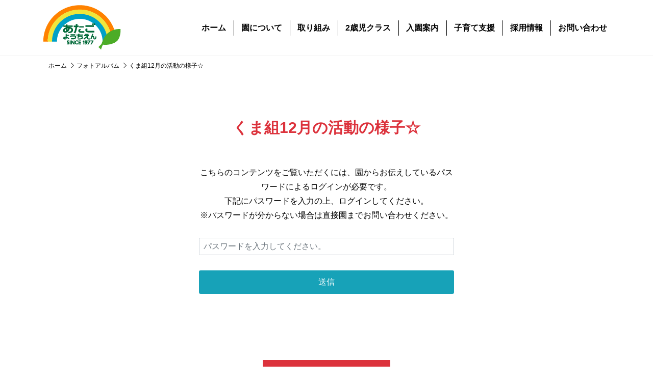

--- FILE ---
content_type: text/html; charset=UTF-8
request_url: https://atagokindergarten.jp/album_post/%E3%81%8F%E3%81%BE%E7%B5%8412%E6%9C%88%E3%81%AE%E6%B4%BB%E5%8B%95%E3%81%AE%E6%A7%98%E5%AD%90%E2%98%86/
body_size: 11198
content:

<!DOCTYPE html>
<html lang="ja" id="html">

	<head>
		<link href="https://atagokindergarten.jp/wp-content/themes/atago/css/archive.min.css" rel="stylesheet">
		<link href="https://atagokindergarten.jp/wp-content/themes/atago/css/album.min.css" rel="stylesheet">
		<script src="https://atagokindergarten.jp/wp-content/themes/atago/js/common.min.js"></script>
		
    <meta charset="utf-8">
<meta http-equiv="X-UA-Compatible" content="IE=edge">
<meta name="viewport" content="width=device-width, initial-scale=1">
<title>あたご幼稚園 | 嶋田学園</title>
<meta name="robots" content="index,follow">

<!--[if lt IE 9]>
<script src="//oss.maxcdn.com/html5shiv/3.7.2/html5shiv.min.js"></script>
<script src="//oss.maxcdn.com/respond/1.4.2/respond.min.js"></script>
<![endif]-->

<!-- fontawesome -->
<link href="https://atagokindergarten.jp/wp-content/themes/atago/css/all.min.css" rel="stylesheet">



		<!-- All in One SEO 4.9.3 - aioseo.com -->
	<meta name="robots" content="max-image-preview:large" />
	<link rel="canonical" href="https://atagokindergarten.jp/album_post/%e3%81%8f%e3%81%be%e7%b5%8412%e6%9c%88%e3%81%ae%e6%b4%bb%e5%8b%95%e3%81%ae%e6%a7%98%e5%ad%90%e2%98%86/" />
	<meta name="generator" content="All in One SEO (AIOSEO) 4.9.3" />
		<meta property="og:locale" content="ja_JP" />
		<meta property="og:site_name" content="学校法人嶋田学園 愛宕幼稚園 | 福岡県飯塚市の認定こども園" />
		<meta property="og:type" content="article" />
		<meta property="og:title" content="くま組12月の活動の様子☆ | 学校法人嶋田学園 愛宕幼稚園" />
		<meta property="og:url" content="https://atagokindergarten.jp/album_post/%e3%81%8f%e3%81%be%e7%b5%8412%e6%9c%88%e3%81%ae%e6%b4%bb%e5%8b%95%e3%81%ae%e6%a7%98%e5%ad%90%e2%98%86/" />
		<meta property="article:published_time" content="2020-12-28T05:15:38+00:00" />
		<meta property="article:modified_time" content="2020-12-28T05:15:38+00:00" />
		<meta name="twitter:card" content="summary" />
		<meta name="twitter:title" content="くま組12月の活動の様子☆ | 学校法人嶋田学園 愛宕幼稚園" />
		<script type="application/ld+json" class="aioseo-schema">
			{"@context":"https:\/\/schema.org","@graph":[{"@type":"BreadcrumbList","@id":"https:\/\/atagokindergarten.jp\/album_post\/%e3%81%8f%e3%81%be%e7%b5%8412%e6%9c%88%e3%81%ae%e6%b4%bb%e5%8b%95%e3%81%ae%e6%a7%98%e5%ad%90%e2%98%86\/#breadcrumblist","itemListElement":[{"@type":"ListItem","@id":"https:\/\/atagokindergarten.jp#listItem","position":1,"name":"\u30db\u30fc\u30e0","item":"https:\/\/atagokindergarten.jp","nextItem":{"@type":"ListItem","@id":"https:\/\/atagokindergarten.jp\/album_post\/%e3%81%8f%e3%81%be%e7%b5%8412%e6%9c%88%e3%81%ae%e6%b4%bb%e5%8b%95%e3%81%ae%e6%a7%98%e5%ad%90%e2%98%86\/#listItem","name":"\u304f\u307e\u7d4412\u6708\u306e\u6d3b\u52d5\u306e\u69d8\u5b50\u2606"}},{"@type":"ListItem","@id":"https:\/\/atagokindergarten.jp\/album_post\/%e3%81%8f%e3%81%be%e7%b5%8412%e6%9c%88%e3%81%ae%e6%b4%bb%e5%8b%95%e3%81%ae%e6%a7%98%e5%ad%90%e2%98%86\/#listItem","position":2,"name":"\u304f\u307e\u7d4412\u6708\u306e\u6d3b\u52d5\u306e\u69d8\u5b50\u2606","previousItem":{"@type":"ListItem","@id":"https:\/\/atagokindergarten.jp#listItem","name":"\u30db\u30fc\u30e0"}}]},{"@type":"Organization","@id":"https:\/\/atagokindergarten.jp\/#organization","name":"\u611b\u5b95\u5e7c\u7a1a\u5712","description":"\u798f\u5ca1\u770c\u98ef\u585a\u5e02\u306e\u8a8d\u5b9a\u3053\u3069\u3082\u5712","url":"https:\/\/atagokindergarten.jp\/","logo":{"@type":"ImageObject","url":"https:\/\/atagokindergarten.jp\/wp-content\/uploads\/2022\/04\/thumb.jpg","@id":"https:\/\/atagokindergarten.jp\/album_post\/%e3%81%8f%e3%81%be%e7%b5%8412%e6%9c%88%e3%81%ae%e6%b4%bb%e5%8b%95%e3%81%ae%e6%a7%98%e5%ad%90%e2%98%86\/#organizationLogo","width":2124,"height":1192},"image":{"@id":"https:\/\/atagokindergarten.jp\/album_post\/%e3%81%8f%e3%81%be%e7%b5%8412%e6%9c%88%e3%81%ae%e6%b4%bb%e5%8b%95%e3%81%ae%e6%a7%98%e5%ad%90%e2%98%86\/#organizationLogo"}},{"@type":"WebPage","@id":"https:\/\/atagokindergarten.jp\/album_post\/%e3%81%8f%e3%81%be%e7%b5%8412%e6%9c%88%e3%81%ae%e6%b4%bb%e5%8b%95%e3%81%ae%e6%a7%98%e5%ad%90%e2%98%86\/#webpage","url":"https:\/\/atagokindergarten.jp\/album_post\/%e3%81%8f%e3%81%be%e7%b5%8412%e6%9c%88%e3%81%ae%e6%b4%bb%e5%8b%95%e3%81%ae%e6%a7%98%e5%ad%90%e2%98%86\/","name":"\u304f\u307e\u7d4412\u6708\u306e\u6d3b\u52d5\u306e\u69d8\u5b50\u2606 | \u5b66\u6821\u6cd5\u4eba\u5d8b\u7530\u5b66\u5712 \u611b\u5b95\u5e7c\u7a1a\u5712","inLanguage":"ja","isPartOf":{"@id":"https:\/\/atagokindergarten.jp\/#website"},"breadcrumb":{"@id":"https:\/\/atagokindergarten.jp\/album_post\/%e3%81%8f%e3%81%be%e7%b5%8412%e6%9c%88%e3%81%ae%e6%b4%bb%e5%8b%95%e3%81%ae%e6%a7%98%e5%ad%90%e2%98%86\/#breadcrumblist"},"image":{"@type":"ImageObject","url":"https:\/\/atagokindergarten.jp\/wp-content\/uploads\/2020\/02\/logo@2x.png","@id":"https:\/\/atagokindergarten.jp\/album_post\/%e3%81%8f%e3%81%be%e7%b5%8412%e6%9c%88%e3%81%ae%e6%b4%bb%e5%8b%95%e3%81%ae%e6%a7%98%e5%ad%90%e2%98%86\/#mainImage","width":303,"height":174},"primaryImageOfPage":{"@id":"https:\/\/atagokindergarten.jp\/album_post\/%e3%81%8f%e3%81%be%e7%b5%8412%e6%9c%88%e3%81%ae%e6%b4%bb%e5%8b%95%e3%81%ae%e6%a7%98%e5%ad%90%e2%98%86\/#mainImage"},"datePublished":"2020-12-28T14:15:38+09:00","dateModified":"2020-12-28T14:15:38+09:00"},{"@type":"WebSite","@id":"https:\/\/atagokindergarten.jp\/#website","url":"https:\/\/atagokindergarten.jp\/","name":"\u5b66\u6821\u6cd5\u4eba\u5d8b\u7530\u5b66\u5712 \u611b\u5b95\u5e7c\u7a1a\u5712","description":"\u798f\u5ca1\u770c\u98ef\u585a\u5e02\u306e\u8a8d\u5b9a\u3053\u3069\u3082\u5712","inLanguage":"ja","publisher":{"@id":"https:\/\/atagokindergarten.jp\/#organization"}}]}
		</script>
		<!-- All in One SEO -->

<link rel="alternate" title="oEmbed (JSON)" type="application/json+oembed" href="https://atagokindergarten.jp/wp-json/oembed/1.0/embed?url=https%3A%2F%2Fatagokindergarten.jp%2Falbum_post%2F%25e3%2581%258f%25e3%2581%25be%25e7%25b5%258412%25e6%259c%2588%25e3%2581%25ae%25e6%25b4%25bb%25e5%258b%2595%25e3%2581%25ae%25e6%25a7%2598%25e5%25ad%2590%25e2%2598%2586%2F" />
<link rel="alternate" title="oEmbed (XML)" type="text/xml+oembed" href="https://atagokindergarten.jp/wp-json/oembed/1.0/embed?url=https%3A%2F%2Fatagokindergarten.jp%2Falbum_post%2F%25e3%2581%258f%25e3%2581%25be%25e7%25b5%258412%25e6%259c%2588%25e3%2581%25ae%25e6%25b4%25bb%25e5%258b%2595%25e3%2581%25ae%25e6%25a7%2598%25e5%25ad%2590%25e2%2598%2586%2F&#038;format=xml" />
<style id='wp-img-auto-sizes-contain-inline-css' type='text/css'>
img:is([sizes=auto i],[sizes^="auto," i]){contain-intrinsic-size:3000px 1500px}
/*# sourceURL=wp-img-auto-sizes-contain-inline-css */
</style>
<style id='wp-emoji-styles-inline-css' type='text/css'>

	img.wp-smiley, img.emoji {
		display: inline !important;
		border: none !important;
		box-shadow: none !important;
		height: 1em !important;
		width: 1em !important;
		margin: 0 0.07em !important;
		vertical-align: -0.1em !important;
		background: none !important;
		padding: 0 !important;
	}
/*# sourceURL=wp-emoji-styles-inline-css */
</style>
<style id='wp-block-library-inline-css' type='text/css'>
:root{--wp-block-synced-color:#7a00df;--wp-block-synced-color--rgb:122,0,223;--wp-bound-block-color:var(--wp-block-synced-color);--wp-editor-canvas-background:#ddd;--wp-admin-theme-color:#007cba;--wp-admin-theme-color--rgb:0,124,186;--wp-admin-theme-color-darker-10:#006ba1;--wp-admin-theme-color-darker-10--rgb:0,107,160.5;--wp-admin-theme-color-darker-20:#005a87;--wp-admin-theme-color-darker-20--rgb:0,90,135;--wp-admin-border-width-focus:2px}@media (min-resolution:192dpi){:root{--wp-admin-border-width-focus:1.5px}}.wp-element-button{cursor:pointer}:root .has-very-light-gray-background-color{background-color:#eee}:root .has-very-dark-gray-background-color{background-color:#313131}:root .has-very-light-gray-color{color:#eee}:root .has-very-dark-gray-color{color:#313131}:root .has-vivid-green-cyan-to-vivid-cyan-blue-gradient-background{background:linear-gradient(135deg,#00d084,#0693e3)}:root .has-purple-crush-gradient-background{background:linear-gradient(135deg,#34e2e4,#4721fb 50%,#ab1dfe)}:root .has-hazy-dawn-gradient-background{background:linear-gradient(135deg,#faaca8,#dad0ec)}:root .has-subdued-olive-gradient-background{background:linear-gradient(135deg,#fafae1,#67a671)}:root .has-atomic-cream-gradient-background{background:linear-gradient(135deg,#fdd79a,#004a59)}:root .has-nightshade-gradient-background{background:linear-gradient(135deg,#330968,#31cdcf)}:root .has-midnight-gradient-background{background:linear-gradient(135deg,#020381,#2874fc)}:root{--wp--preset--font-size--normal:16px;--wp--preset--font-size--huge:42px}.has-regular-font-size{font-size:1em}.has-larger-font-size{font-size:2.625em}.has-normal-font-size{font-size:var(--wp--preset--font-size--normal)}.has-huge-font-size{font-size:var(--wp--preset--font-size--huge)}.has-text-align-center{text-align:center}.has-text-align-left{text-align:left}.has-text-align-right{text-align:right}.has-fit-text{white-space:nowrap!important}#end-resizable-editor-section{display:none}.aligncenter{clear:both}.items-justified-left{justify-content:flex-start}.items-justified-center{justify-content:center}.items-justified-right{justify-content:flex-end}.items-justified-space-between{justify-content:space-between}.screen-reader-text{border:0;clip-path:inset(50%);height:1px;margin:-1px;overflow:hidden;padding:0;position:absolute;width:1px;word-wrap:normal!important}.screen-reader-text:focus{background-color:#ddd;clip-path:none;color:#444;display:block;font-size:1em;height:auto;left:5px;line-height:normal;padding:15px 23px 14px;text-decoration:none;top:5px;width:auto;z-index:100000}html :where(.has-border-color){border-style:solid}html :where([style*=border-top-color]){border-top-style:solid}html :where([style*=border-right-color]){border-right-style:solid}html :where([style*=border-bottom-color]){border-bottom-style:solid}html :where([style*=border-left-color]){border-left-style:solid}html :where([style*=border-width]){border-style:solid}html :where([style*=border-top-width]){border-top-style:solid}html :where([style*=border-right-width]){border-right-style:solid}html :where([style*=border-bottom-width]){border-bottom-style:solid}html :where([style*=border-left-width]){border-left-style:solid}html :where(img[class*=wp-image-]){height:auto;max-width:100%}:where(figure){margin:0 0 1em}html :where(.is-position-sticky){--wp-admin--admin-bar--position-offset:var(--wp-admin--admin-bar--height,0px)}@media screen and (max-width:600px){html :where(.is-position-sticky){--wp-admin--admin-bar--position-offset:0px}}

/*# sourceURL=wp-block-library-inline-css */
</style><style id='global-styles-inline-css' type='text/css'>
:root{--wp--preset--aspect-ratio--square: 1;--wp--preset--aspect-ratio--4-3: 4/3;--wp--preset--aspect-ratio--3-4: 3/4;--wp--preset--aspect-ratio--3-2: 3/2;--wp--preset--aspect-ratio--2-3: 2/3;--wp--preset--aspect-ratio--16-9: 16/9;--wp--preset--aspect-ratio--9-16: 9/16;--wp--preset--color--black: #000000;--wp--preset--color--cyan-bluish-gray: #abb8c3;--wp--preset--color--white: #ffffff;--wp--preset--color--pale-pink: #f78da7;--wp--preset--color--vivid-red: #cf2e2e;--wp--preset--color--luminous-vivid-orange: #ff6900;--wp--preset--color--luminous-vivid-amber: #fcb900;--wp--preset--color--light-green-cyan: #7bdcb5;--wp--preset--color--vivid-green-cyan: #00d084;--wp--preset--color--pale-cyan-blue: #8ed1fc;--wp--preset--color--vivid-cyan-blue: #0693e3;--wp--preset--color--vivid-purple: #9b51e0;--wp--preset--gradient--vivid-cyan-blue-to-vivid-purple: linear-gradient(135deg,rgb(6,147,227) 0%,rgb(155,81,224) 100%);--wp--preset--gradient--light-green-cyan-to-vivid-green-cyan: linear-gradient(135deg,rgb(122,220,180) 0%,rgb(0,208,130) 100%);--wp--preset--gradient--luminous-vivid-amber-to-luminous-vivid-orange: linear-gradient(135deg,rgb(252,185,0) 0%,rgb(255,105,0) 100%);--wp--preset--gradient--luminous-vivid-orange-to-vivid-red: linear-gradient(135deg,rgb(255,105,0) 0%,rgb(207,46,46) 100%);--wp--preset--gradient--very-light-gray-to-cyan-bluish-gray: linear-gradient(135deg,rgb(238,238,238) 0%,rgb(169,184,195) 100%);--wp--preset--gradient--cool-to-warm-spectrum: linear-gradient(135deg,rgb(74,234,220) 0%,rgb(151,120,209) 20%,rgb(207,42,186) 40%,rgb(238,44,130) 60%,rgb(251,105,98) 80%,rgb(254,248,76) 100%);--wp--preset--gradient--blush-light-purple: linear-gradient(135deg,rgb(255,206,236) 0%,rgb(152,150,240) 100%);--wp--preset--gradient--blush-bordeaux: linear-gradient(135deg,rgb(254,205,165) 0%,rgb(254,45,45) 50%,rgb(107,0,62) 100%);--wp--preset--gradient--luminous-dusk: linear-gradient(135deg,rgb(255,203,112) 0%,rgb(199,81,192) 50%,rgb(65,88,208) 100%);--wp--preset--gradient--pale-ocean: linear-gradient(135deg,rgb(255,245,203) 0%,rgb(182,227,212) 50%,rgb(51,167,181) 100%);--wp--preset--gradient--electric-grass: linear-gradient(135deg,rgb(202,248,128) 0%,rgb(113,206,126) 100%);--wp--preset--gradient--midnight: linear-gradient(135deg,rgb(2,3,129) 0%,rgb(40,116,252) 100%);--wp--preset--font-size--small: 13px;--wp--preset--font-size--medium: 20px;--wp--preset--font-size--large: 36px;--wp--preset--font-size--x-large: 42px;--wp--preset--spacing--20: 0.44rem;--wp--preset--spacing--30: 0.67rem;--wp--preset--spacing--40: 1rem;--wp--preset--spacing--50: 1.5rem;--wp--preset--spacing--60: 2.25rem;--wp--preset--spacing--70: 3.38rem;--wp--preset--spacing--80: 5.06rem;--wp--preset--shadow--natural: 6px 6px 9px rgba(0, 0, 0, 0.2);--wp--preset--shadow--deep: 12px 12px 50px rgba(0, 0, 0, 0.4);--wp--preset--shadow--sharp: 6px 6px 0px rgba(0, 0, 0, 0.2);--wp--preset--shadow--outlined: 6px 6px 0px -3px rgb(255, 255, 255), 6px 6px rgb(0, 0, 0);--wp--preset--shadow--crisp: 6px 6px 0px rgb(0, 0, 0);}:where(.is-layout-flex){gap: 0.5em;}:where(.is-layout-grid){gap: 0.5em;}body .is-layout-flex{display: flex;}.is-layout-flex{flex-wrap: wrap;align-items: center;}.is-layout-flex > :is(*, div){margin: 0;}body .is-layout-grid{display: grid;}.is-layout-grid > :is(*, div){margin: 0;}:where(.wp-block-columns.is-layout-flex){gap: 2em;}:where(.wp-block-columns.is-layout-grid){gap: 2em;}:where(.wp-block-post-template.is-layout-flex){gap: 1.25em;}:where(.wp-block-post-template.is-layout-grid){gap: 1.25em;}.has-black-color{color: var(--wp--preset--color--black) !important;}.has-cyan-bluish-gray-color{color: var(--wp--preset--color--cyan-bluish-gray) !important;}.has-white-color{color: var(--wp--preset--color--white) !important;}.has-pale-pink-color{color: var(--wp--preset--color--pale-pink) !important;}.has-vivid-red-color{color: var(--wp--preset--color--vivid-red) !important;}.has-luminous-vivid-orange-color{color: var(--wp--preset--color--luminous-vivid-orange) !important;}.has-luminous-vivid-amber-color{color: var(--wp--preset--color--luminous-vivid-amber) !important;}.has-light-green-cyan-color{color: var(--wp--preset--color--light-green-cyan) !important;}.has-vivid-green-cyan-color{color: var(--wp--preset--color--vivid-green-cyan) !important;}.has-pale-cyan-blue-color{color: var(--wp--preset--color--pale-cyan-blue) !important;}.has-vivid-cyan-blue-color{color: var(--wp--preset--color--vivid-cyan-blue) !important;}.has-vivid-purple-color{color: var(--wp--preset--color--vivid-purple) !important;}.has-black-background-color{background-color: var(--wp--preset--color--black) !important;}.has-cyan-bluish-gray-background-color{background-color: var(--wp--preset--color--cyan-bluish-gray) !important;}.has-white-background-color{background-color: var(--wp--preset--color--white) !important;}.has-pale-pink-background-color{background-color: var(--wp--preset--color--pale-pink) !important;}.has-vivid-red-background-color{background-color: var(--wp--preset--color--vivid-red) !important;}.has-luminous-vivid-orange-background-color{background-color: var(--wp--preset--color--luminous-vivid-orange) !important;}.has-luminous-vivid-amber-background-color{background-color: var(--wp--preset--color--luminous-vivid-amber) !important;}.has-light-green-cyan-background-color{background-color: var(--wp--preset--color--light-green-cyan) !important;}.has-vivid-green-cyan-background-color{background-color: var(--wp--preset--color--vivid-green-cyan) !important;}.has-pale-cyan-blue-background-color{background-color: var(--wp--preset--color--pale-cyan-blue) !important;}.has-vivid-cyan-blue-background-color{background-color: var(--wp--preset--color--vivid-cyan-blue) !important;}.has-vivid-purple-background-color{background-color: var(--wp--preset--color--vivid-purple) !important;}.has-black-border-color{border-color: var(--wp--preset--color--black) !important;}.has-cyan-bluish-gray-border-color{border-color: var(--wp--preset--color--cyan-bluish-gray) !important;}.has-white-border-color{border-color: var(--wp--preset--color--white) !important;}.has-pale-pink-border-color{border-color: var(--wp--preset--color--pale-pink) !important;}.has-vivid-red-border-color{border-color: var(--wp--preset--color--vivid-red) !important;}.has-luminous-vivid-orange-border-color{border-color: var(--wp--preset--color--luminous-vivid-orange) !important;}.has-luminous-vivid-amber-border-color{border-color: var(--wp--preset--color--luminous-vivid-amber) !important;}.has-light-green-cyan-border-color{border-color: var(--wp--preset--color--light-green-cyan) !important;}.has-vivid-green-cyan-border-color{border-color: var(--wp--preset--color--vivid-green-cyan) !important;}.has-pale-cyan-blue-border-color{border-color: var(--wp--preset--color--pale-cyan-blue) !important;}.has-vivid-cyan-blue-border-color{border-color: var(--wp--preset--color--vivid-cyan-blue) !important;}.has-vivid-purple-border-color{border-color: var(--wp--preset--color--vivid-purple) !important;}.has-vivid-cyan-blue-to-vivid-purple-gradient-background{background: var(--wp--preset--gradient--vivid-cyan-blue-to-vivid-purple) !important;}.has-light-green-cyan-to-vivid-green-cyan-gradient-background{background: var(--wp--preset--gradient--light-green-cyan-to-vivid-green-cyan) !important;}.has-luminous-vivid-amber-to-luminous-vivid-orange-gradient-background{background: var(--wp--preset--gradient--luminous-vivid-amber-to-luminous-vivid-orange) !important;}.has-luminous-vivid-orange-to-vivid-red-gradient-background{background: var(--wp--preset--gradient--luminous-vivid-orange-to-vivid-red) !important;}.has-very-light-gray-to-cyan-bluish-gray-gradient-background{background: var(--wp--preset--gradient--very-light-gray-to-cyan-bluish-gray) !important;}.has-cool-to-warm-spectrum-gradient-background{background: var(--wp--preset--gradient--cool-to-warm-spectrum) !important;}.has-blush-light-purple-gradient-background{background: var(--wp--preset--gradient--blush-light-purple) !important;}.has-blush-bordeaux-gradient-background{background: var(--wp--preset--gradient--blush-bordeaux) !important;}.has-luminous-dusk-gradient-background{background: var(--wp--preset--gradient--luminous-dusk) !important;}.has-pale-ocean-gradient-background{background: var(--wp--preset--gradient--pale-ocean) !important;}.has-electric-grass-gradient-background{background: var(--wp--preset--gradient--electric-grass) !important;}.has-midnight-gradient-background{background: var(--wp--preset--gradient--midnight) !important;}.has-small-font-size{font-size: var(--wp--preset--font-size--small) !important;}.has-medium-font-size{font-size: var(--wp--preset--font-size--medium) !important;}.has-large-font-size{font-size: var(--wp--preset--font-size--large) !important;}.has-x-large-font-size{font-size: var(--wp--preset--font-size--x-large) !important;}
/*# sourceURL=global-styles-inline-css */
</style>

<style id='classic-theme-styles-inline-css' type='text/css'>
/*! This file is auto-generated */
.wp-block-button__link{color:#fff;background-color:#32373c;border-radius:9999px;box-shadow:none;text-decoration:none;padding:calc(.667em + 2px) calc(1.333em + 2px);font-size:1.125em}.wp-block-file__button{background:#32373c;color:#fff;text-decoration:none}
/*# sourceURL=/wp-includes/css/classic-themes.min.css */
</style>
<link rel='stylesheet' id='contact-form-7-css' href='https://atagokindergarten.jp/wp-content/plugins/contact-form-7/includes/css/styles.css?ver=6.1.4' type='text/css' media='all' />
<link rel="https://api.w.org/" href="https://atagokindergarten.jp/wp-json/" /><link rel="alternate" title="JSON" type="application/json" href="https://atagokindergarten.jp/wp-json/wp/v2/album_post/41639" /><noscript><style>.lazyload[data-src]{display:none !important;}</style></noscript><style>.lazyload{background-image:none !important;}.lazyload:before{background-image:none !important;}</style><link rel="icon" href="https://atagokindergarten.jp/wp-content/uploads/2020/09/cropped-スクリーンショット-2020-09-02-9.40.03-32x32.png" sizes="32x32" />
<link rel="icon" href="https://atagokindergarten.jp/wp-content/uploads/2020/09/cropped-スクリーンショット-2020-09-02-9.40.03-192x192.png" sizes="192x192" />
<link rel="apple-touch-icon" href="https://atagokindergarten.jp/wp-content/uploads/2020/09/cropped-スクリーンショット-2020-09-02-9.40.03-180x180.png" />
<meta name="msapplication-TileImage" content="https://atagokindergarten.jp/wp-content/uploads/2020/09/cropped-スクリーンショット-2020-09-02-9.40.03-270x270.png" />
	</head>

	<body data-rsssl=1>

    <header id="pageHeader" class="pageHeader">
  <div class="container">
    <div class="d-flex align-items-center">

      <!-- ロゴマーク -->
              <div class="logo">
          <a href="https://atagokindergarten.jp/"><img src="[data-uri]"  alt="嶋田学園　あたご幼稚園のロゴマーク" data-src="https://atagokindergarten.jp/wp-content/themes/atago/img/common/logo1977.png" decoding="async" data-srcset="https://atagokindergarten.jp/wp-content/themes/atago/img/common/logo1977@2x.png?20200421 2x" class="lazyload" data-eio-rwidth="152" data-eio-rheight="88"><noscript><img src="https://atagokindergarten.jp/wp-content/themes/atago/img/common/logo1977.png" srcset="https://atagokindergarten.jp/wp-content/themes/atago/img/common/logo1977@2x.png?20200421 2x" alt="嶋田学園　あたご幼稚園のロゴマーク" data-eio="l"></noscript></a>
        </div>
            <!-- ロゴマーク -->

      <!-- グローバルナビ -->
      <nav class="gnav">
        <ul>
          <li><a href="https://atagokindergarten.jp/" class="">ホーム</a></li>
          <!-- <li><a href="https://atagokindergarten.jp/news/" class="">お知らせ</a></li> -->
          <li><a href="https://atagokindergarten.jp/about/" class="">園について</a></li>
          <li><a href="https://atagokindergarten.jp/initiatives/" class="">取り組み</a></li>
          <li><a href="https://atagokindergarten.jp/two-years/" class="">2歳児クラス</a></li>
          <li><a href="https://atagokindergarten.jp/admission-guidance/" class="">入園案内</a></li>
          <li><a href="https://atagokindergarten.jp/moomin/" class="">子育て支援</a></li>
          <li><a href="https://atagokindergarten.jp/recruit/" class="">採用情報</a></li>
          <li><a href="https://atagokindergarten.jp/contact/" class="">お問い合わせ</a></li>
        </ul>
      </nav>
      <!-- グローバルナビ -->

      <!-- ハンバーガー -->
      <button type="button" id="humberger" class="btn">
        <span></span>
        <span></span>
        <span></span>
      </button>
      <!-- ハンバーガー -->

    </div>
  </div>

  <!-- 固定リンク -->
  <ul id="fitLinkDiv" class="fitLinkDiv">
    <li><a href="https://www.instagram.com/atago_youtien/" target="_blank" rel="noopener noreferrer"><img src="[data-uri]" alt="フォトアルバム" data-src="https://atagokindergarten.jp/wp-content/uploads/2024/02/ig-1.png" decoding="async" class="lazyload" data-eio-rwidth="75" data-eio-rheight="95"><noscript><img src="https://atagokindergarten.jp/wp-content/uploads/2024/02/ig-1.png" alt="フォトアルバム" data-eio="l"></noscript></a></li>
    <li class="mt-3"><a href="https://atagokindergarten.jp/blog/"><img src="[data-uri]"  alt="ブログ" data-src="https://atagokindergarten.jp/wp-content/themes/atago/img/common/blog.png" decoding="async" data-srcset="https://atagokindergarten.jp/wp-content/themes/atago/img/common/blog@2x.png 2x" class="lazyload" data-eio-rwidth="75" data-eio-rheight="95"><noscript><img src="https://atagokindergarten.jp/wp-content/themes/atago/img/common/blog.png" srcset="https://atagokindergarten.jp/wp-content/themes/atago/img/common/blog@2x.png 2x" alt="ブログ" data-eio="l"></noscript></a></li>
  </ul>
  <!-- 固定リンク -->

  <!-- モーダル -->
  <div id="spModal">
    <ul class="boxList">
      <li><a href="https://atagokindergarten.jp/">ホーム</a></li>
      <li><a href="https://atagokindergarten.jp/about/">園について</a></li>
      <li><a href="https://atagokindergarten.jp/news/">お知らせ</a></li>
      <li><a href="https://atagokindergarten.jp/initiatives/">取り組み</a></li>
      <li><a href="https://atagokindergarten.jp/two-years/">2歳児クラス</a></li>
      <li><a href="https://atagokindergarten.jp/moomin/">子育て支援</a></li>
      <li><a href="https://atagokindergarten.jp/admission-guidance/">入園案内</a></li>
      <li><a href="https://atagokindergarten.jp/recruit/">採用情報</a></li>
    </ul>
    <ul class="txtList">
      <li><a href="https://www.instagram.com/atago_youtien/" target="_blank" rel="noopener noreferrer"><img src="[data-uri]" alt="インスタグラム" data-src="https://atagokindergarten.jp/wp-content/uploads/2024/02/ig-color.png" decoding="async" class="lazyload" data-eio-rwidth="5000" data-eio-rheight="5000"><noscript><img src="https://atagokindergarten.jp/wp-content/uploads/2024/02/ig-color.png" alt="インスタグラム" data-eio="l"></noscript></a></li>
      <li><a href="https://atagokindergarten.jp/blog/"><img src="[data-uri]"  alt="ブログ" data-src="https://atagokindergarten.jp/wp-content/themes/atago/img/common/blog_modal.png" decoding="async" data-srcset="https://atagokindergarten.jp/wp-content/themes/atago/img/common/blog_modal@2x.png 2x" class="lazyload" data-eio-rwidth="105" data-eio-rheight="121"><noscript><img src="https://atagokindergarten.jp/wp-content/themes/atago/img/common/blog_modal.png" srcset="https://atagokindergarten.jp/wp-content/themes/atago/img/common/blog_modal@2x.png 2x" alt="ブログ" data-eio="l"></noscript></a></li>
    </ul>
    <p class="text-center mt-5"><a href="https://atagokindergarten.jp/contact/" class="link link_red rounded-pill w-100">お問い合わせ</a></p>
    <p class="text-center"><a href="https://atagokindergarten.jp/privacy-policy/" class="link link_gray rounded-pill w-100">プライバシーポリシー</a></p>
  </div>
  <!-- モーダル -->

</header>
		<main class="main">

      <!-- パンくずリスト -->
      <div class="container">
        <ol itemscope itemtype="http://schema.org/BreadcrumbList" class="breadcrumb">
          <li itemprop="itemListElement" itemscope itemtype="http://schema.org/ListItem">
            <a href="https://atagokindergarten.jp/" itemprop="item">
              <span itemprop="name">ホーム</span>
              <i class="fal fa-chevron-right"></i>
            </a>
            <meta itemprop="position" content="1">
          </li>

          <li itemprop="itemListElement" itemscope itemtype="http://schema.org/ListItem">
            <a href="https://atagokindergarten.jp/album/" itemprop="item">
              <span itemprop="name">フォトアルバム</span>
              <i class="fal fa-chevron-right"></i>
            </a>
            <meta itemprop="position" content="2">
          </li>
          
          <li itemprop="itemListElement" itemscope itemtype="http://schema.org/ListItem">
            <div itemprop="item">
              <span itemprop="name">くま組12月の活動の様子☆</span>
            </div>
            <meta itemprop="position" content="3">
          </li>
        </ol>
      </div>
      <!-- パンくずリスト -->

			<!-- お知らせ -->
			<section class="sec sec_first">
				<div class="container">
          <!-- タイトル -->
          <h1 class="ttl_sec"><span class="ja ja_red">くま組12月の活動の様子☆</span></h1>
          <div>
            <form class="post_password" action="https://atagokindergarten.jp/wp-login.php?action=postpass" method="post">
    <p class="text-center mb-5">
      こちらのコンテンツをご覧いただくには、園からお伝えしているパスワードによるログインが必要です。<br class="d-none d-sm-inline">下記にパスワードを入力の上、ログインしてください。<br>※パスワードが分からない場合は直接園までお問い合わせください。
    </p>
    <input name="post_password" type="password" class="form-control" placeholder="パスワードを入力してください。" style="font-size:16px;">
    <input type="submit" class="btn btn-info w-100 py-3" name="Submit" value="送信" style="font-size:16px;">
    </form>          </div>
          <p class="text-center mt-5 pt-5"><a href="https://atagokindergarten.jp/album/" class="link link_red">フォトアルバム一覧に戻る</a></p>
        </div>
				
			</section>
			<!-- お知らせ -->

    </main>
    
    <footer class="pageFooter">
  <div class="bg">

    <!-- 雲 -->
    <div class="kumo1">
      <img src="[data-uri]"  alt="雲のイラスト" data-src="https://atagokindergarten.jp/wp-content/themes/atago/img/common/kumo1.png" decoding="async" data-srcset="https://atagokindergarten.jp/wp-content/themes/atago/img/common/kumo1@2x.png 2x" class="lazyload" data-eio-rwidth="338" data-eio-rheight="222"><noscript><img src="https://atagokindergarten.jp/wp-content/themes/atago/img/common/kumo1.png" srcset="https://atagokindergarten.jp/wp-content/themes/atago/img/common/kumo1@2x.png 2x" alt="雲のイラスト" data-eio="l"></noscript>
    </div>
    <div class="kumo2">
      <img src="[data-uri]"  alt="雲のイラスト" data-src="https://atagokindergarten.jp/wp-content/themes/atago/img/common/kumo4.png" decoding="async" data-srcset="https://atagokindergarten.jp/wp-content/themes/atago/img/common/kumo4@2x.png 2x" class="lazyload" data-eio-rwidth="200" data-eio-rheight="141"><noscript><img src="https://atagokindergarten.jp/wp-content/themes/atago/img/common/kumo4.png" srcset="https://atagokindergarten.jp/wp-content/themes/atago/img/common/kumo4@2x.png 2x" alt="雲のイラスト" data-eio="l"></noscript>
    </div>
    <div class="kumo3">
      <img src="[data-uri]"  alt="雲のイラスト" data-src="https://atagokindergarten.jp/wp-content/themes/atago/img/common/kumo3.png" decoding="async" data-srcset="https://atagokindergarten.jp/wp-content/themes/atago/img/common/kumo3@2x.png 2x" class="lazyload" data-eio-rwidth="165" data-eio-rheight="117"><noscript><img src="https://atagokindergarten.jp/wp-content/themes/atago/img/common/kumo3.png" srcset="https://atagokindergarten.jp/wp-content/themes/atago/img/common/kumo3@2x.png 2x" alt="雲のイラスト" data-eio="l"></noscript>
    </div>
    <!-- 雲 -->

    <!-- 川 -->
    <div class="river"></div>

    <div class="container">
      <span class="ttl">認定こども園 愛宕幼稚園 Since1977</span>
      <p class="txt">1977年4月17日3045ｍの広い運動場を有し、学校法人嶋田学園愛宕幼稚園としてスタート。その後、地域、行政、保護者の皆様に保育教育内容を高く評価して頂いています。『全ての子どもたちの最善の利益のため』物的・人的・環境を整え、『地域のすべての乳幼児の発達を保障するため』2015年1月に全園舎の改築工事が完了し、安全安心の新しい環境で認定こども園として2015年4月に新たなスタートを切りました。毎日たくさんの友だちや先生とたくましく成長する子どもたちで、活気あふれる幼稚園です。</p>
    </div>
    <img src="[data-uri]"  alt="飯塚市の風景イラスト" class="w-100 lazyload" data-src="https://atagokindergarten.jp/wp-content/themes/atago/img/bg/footer.png" decoding="async" data-srcset="https://atagokindergarten.jp/wp-content/themes/atago/img/bg/footer@2x.png 2x" data-eio-rwidth="1482" data-eio-rheight="395"><noscript><img src="https://atagokindergarten.jp/wp-content/themes/atago/img/bg/footer.png" srcset="https://atagokindergarten.jp/wp-content/themes/atago/img/bg/footer@2x.png 2x" alt="飯塚市の風景イラスト" class="w-100" data-eio="l"></noscript>
  </div>
  <div class="container linkDiv">
    <div class="row align-items-center">
      <div class="col-lg-2 mb-4 mb-lg-0">
        <a href="https://atagokindergarten.jp/" class="d-block text-center"><img src="[data-uri]"  alt="あたご幼稚園のロゴマーク" data-src="https://atagokindergarten.jp/wp-content/themes/atago/img/common/logo1977.png" decoding="async" data-srcset="https://atagokindergarten.jp/wp-content/themes/atago/img/common/logo1977@2x.png 2x" class="lazyload" data-eio-rwidth="152" data-eio-rheight="88"><noscript><img src="https://atagokindergarten.jp/wp-content/themes/atago/img/common/logo1977.png" srcset="https://atagokindergarten.jp/wp-content/themes/atago/img/common/logo1977@2x.png 2x" alt="あたご幼稚園のロゴマーク" data-eio="l"></noscript></a>
      </div>
      <div class="col-md-6">
        <address class="mb-0 text-center text-md-left">
          〒820-0001　福岡県飯塚市鯰田市の間2578-40<br>
          【幼稚園部】 TEL.0948-24-4635　FAX.0948-24-4610<br>
          【保育部】 TEL.0948-24-5777　FAX.0948-43-9569
        </address>
      </div>
      <div class="col-6 col-md-3 col-lg-2 mt-4 mt-md-0 text-center text-md-left">
        <ul class="mb-0">
          <li><a href="https://atagokindergarten.jp/">ホーム</a></li>
          <li><a href="https://atagokindergarten.jp/about/">園について</a></li>
          <li><a href="https://atagokindergarten.jp/initiatives/">取り組み</a></li>
          <li><a href="https://atagokindergarten.jp/admission-guidance/">入園案内</a></li>
          <li><a href="https://atagokindergarten.jp/news/">お知らせ</a></li>
          <li><a href="https://atagokindergarten.jp/blog/">ブログ</a></li>
        </ul>
      </div>
      <div class="col-6 col-md-3 col-lg-2 mt-4 mt-md-0 text-center text-md-left">
        <ul class="mb-0">
          <li><a href="https://atagokindergarten.jp/two-years/">2歳児クラス</a></li>
          <li><a href="https://atagokindergarten.jp/moomin/">子育て支援</a></li>
          <!-- <li><a href="https://atagokindergarten.jp/album/">フォトアルバム</a></li> -->
          <li><a href="https://atagokindergarten.jp/recruit/">採用情報</a></li>
          <li><a href="https://atagokindergarten.jp/contact/">お問い合わせ</a></li>
          <li><a href="https://atagokindergarten.jp/privacy-policy/">プライバシーポリシー</a></li>
        </ul>
      </div>
    </div>
    <p class="text-center mt-5 pt-5 mb-0"><small>(C) Copyright 学校法人 嶋田学園 愛宕幼稚園 all Rights reserved.</small></p>
  </div>

</footer>


<script src="https://cdnjs.cloudflare.com/ajax/libs/object-fit-images/3.2.3/ofi.js"></script>
<script>
  objectFitImages();
</script>



<script type="speculationrules">
{"prefetch":[{"source":"document","where":{"and":[{"href_matches":"/*"},{"not":{"href_matches":["/wp-*.php","/wp-admin/*","/wp-content/uploads/*","/wp-content/*","/wp-content/plugins/*","/wp-content/themes/atago/*","/*\\?(.+)"]}},{"not":{"selector_matches":"a[rel~=\"nofollow\"]"}},{"not":{"selector_matches":".no-prefetch, .no-prefetch a"}}]},"eagerness":"conservative"}]}
</script>
<script type="text/javascript" id="eio-lazy-load-js-before">
/* <![CDATA[ */
var eio_lazy_vars = {"exactdn_domain":"","skip_autoscale":0,"bg_min_dpr":1.100000000000000088817841970012523233890533447265625,"threshold":0,"use_dpr":1};
//# sourceURL=eio-lazy-load-js-before
/* ]]> */
</script>
<script type="text/javascript" src="https://atagokindergarten.jp/wp-content/plugins/ewww-image-optimizer/includes/lazysizes.min.js?ver=831" id="eio-lazy-load-js" async="async" data-wp-strategy="async"></script>
<script type="text/javascript" src="https://atagokindergarten.jp/wp-includes/js/dist/hooks.min.js?ver=dd5603f07f9220ed27f1" id="wp-hooks-js"></script>
<script type="text/javascript" src="https://atagokindergarten.jp/wp-includes/js/dist/i18n.min.js?ver=c26c3dc7bed366793375" id="wp-i18n-js"></script>
<script type="text/javascript" id="wp-i18n-js-after">
/* <![CDATA[ */
wp.i18n.setLocaleData( { 'text direction\u0004ltr': [ 'ltr' ] } );
//# sourceURL=wp-i18n-js-after
/* ]]> */
</script>
<script type="text/javascript" src="https://atagokindergarten.jp/wp-content/plugins/contact-form-7/includes/swv/js/index.js?ver=6.1.4" id="swv-js"></script>
<script type="text/javascript" id="contact-form-7-js-translations">
/* <![CDATA[ */
( function( domain, translations ) {
	var localeData = translations.locale_data[ domain ] || translations.locale_data.messages;
	localeData[""].domain = domain;
	wp.i18n.setLocaleData( localeData, domain );
} )( "contact-form-7", {"translation-revision-date":"2025-11-30 08:12:23+0000","generator":"GlotPress\/4.0.3","domain":"messages","locale_data":{"messages":{"":{"domain":"messages","plural-forms":"nplurals=1; plural=0;","lang":"ja_JP"},"This contact form is placed in the wrong place.":["\u3053\u306e\u30b3\u30f3\u30bf\u30af\u30c8\u30d5\u30a9\u30fc\u30e0\u306f\u9593\u9055\u3063\u305f\u4f4d\u7f6e\u306b\u7f6e\u304b\u308c\u3066\u3044\u307e\u3059\u3002"],"Error:":["\u30a8\u30e9\u30fc:"]}},"comment":{"reference":"includes\/js\/index.js"}} );
//# sourceURL=contact-form-7-js-translations
/* ]]> */
</script>
<script type="text/javascript" id="contact-form-7-js-before">
/* <![CDATA[ */
var wpcf7 = {
    "api": {
        "root": "https:\/\/atagokindergarten.jp\/wp-json\/",
        "namespace": "contact-form-7\/v1"
    },
    "cached": 1
};
//# sourceURL=contact-form-7-js-before
/* ]]> */
</script>
<script type="text/javascript" src="https://atagokindergarten.jp/wp-content/plugins/contact-form-7/includes/js/index.js?ver=6.1.4" id="contact-form-7-js"></script>
<script id="wp-emoji-settings" type="application/json">
{"baseUrl":"https://s.w.org/images/core/emoji/17.0.2/72x72/","ext":".png","svgUrl":"https://s.w.org/images/core/emoji/17.0.2/svg/","svgExt":".svg","source":{"concatemoji":"https://atagokindergarten.jp/wp-includes/js/wp-emoji-release.min.js?ver=29b8dd1bec51f2bda8d495df26d5993c"}}
</script>
<script type="module">
/* <![CDATA[ */
/*! This file is auto-generated */
const a=JSON.parse(document.getElementById("wp-emoji-settings").textContent),o=(window._wpemojiSettings=a,"wpEmojiSettingsSupports"),s=["flag","emoji"];function i(e){try{var t={supportTests:e,timestamp:(new Date).valueOf()};sessionStorage.setItem(o,JSON.stringify(t))}catch(e){}}function c(e,t,n){e.clearRect(0,0,e.canvas.width,e.canvas.height),e.fillText(t,0,0);t=new Uint32Array(e.getImageData(0,0,e.canvas.width,e.canvas.height).data);e.clearRect(0,0,e.canvas.width,e.canvas.height),e.fillText(n,0,0);const a=new Uint32Array(e.getImageData(0,0,e.canvas.width,e.canvas.height).data);return t.every((e,t)=>e===a[t])}function p(e,t){e.clearRect(0,0,e.canvas.width,e.canvas.height),e.fillText(t,0,0);var n=e.getImageData(16,16,1,1);for(let e=0;e<n.data.length;e++)if(0!==n.data[e])return!1;return!0}function u(e,t,n,a){switch(t){case"flag":return n(e,"\ud83c\udff3\ufe0f\u200d\u26a7\ufe0f","\ud83c\udff3\ufe0f\u200b\u26a7\ufe0f")?!1:!n(e,"\ud83c\udde8\ud83c\uddf6","\ud83c\udde8\u200b\ud83c\uddf6")&&!n(e,"\ud83c\udff4\udb40\udc67\udb40\udc62\udb40\udc65\udb40\udc6e\udb40\udc67\udb40\udc7f","\ud83c\udff4\u200b\udb40\udc67\u200b\udb40\udc62\u200b\udb40\udc65\u200b\udb40\udc6e\u200b\udb40\udc67\u200b\udb40\udc7f");case"emoji":return!a(e,"\ud83e\u1fac8")}return!1}function f(e,t,n,a){let r;const o=(r="undefined"!=typeof WorkerGlobalScope&&self instanceof WorkerGlobalScope?new OffscreenCanvas(300,150):document.createElement("canvas")).getContext("2d",{willReadFrequently:!0}),s=(o.textBaseline="top",o.font="600 32px Arial",{});return e.forEach(e=>{s[e]=t(o,e,n,a)}),s}function r(e){var t=document.createElement("script");t.src=e,t.defer=!0,document.head.appendChild(t)}a.supports={everything:!0,everythingExceptFlag:!0},new Promise(t=>{let n=function(){try{var e=JSON.parse(sessionStorage.getItem(o));if("object"==typeof e&&"number"==typeof e.timestamp&&(new Date).valueOf()<e.timestamp+604800&&"object"==typeof e.supportTests)return e.supportTests}catch(e){}return null}();if(!n){if("undefined"!=typeof Worker&&"undefined"!=typeof OffscreenCanvas&&"undefined"!=typeof URL&&URL.createObjectURL&&"undefined"!=typeof Blob)try{var e="postMessage("+f.toString()+"("+[JSON.stringify(s),u.toString(),c.toString(),p.toString()].join(",")+"));",a=new Blob([e],{type:"text/javascript"});const r=new Worker(URL.createObjectURL(a),{name:"wpTestEmojiSupports"});return void(r.onmessage=e=>{i(n=e.data),r.terminate(),t(n)})}catch(e){}i(n=f(s,u,c,p))}t(n)}).then(e=>{for(const n in e)a.supports[n]=e[n],a.supports.everything=a.supports.everything&&a.supports[n],"flag"!==n&&(a.supports.everythingExceptFlag=a.supports.everythingExceptFlag&&a.supports[n]);var t;a.supports.everythingExceptFlag=a.supports.everythingExceptFlag&&!a.supports.flag,a.supports.everything||((t=a.source||{}).concatemoji?r(t.concatemoji):t.wpemoji&&t.twemoji&&(r(t.twemoji),r(t.wpemoji)))});
//# sourceURL=https://atagokindergarten.jp/wp-includes/js/wp-emoji-loader.min.js
/* ]]> */
</script>

	</body>

</html>
